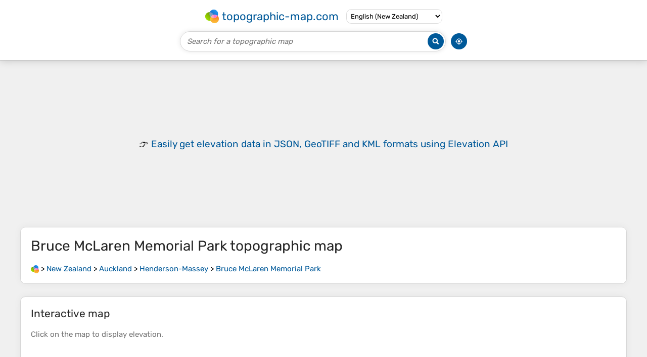

--- FILE ---
content_type: text/html; charset=utf-8
request_url: https://www.google.com/recaptcha/api2/aframe
body_size: 250
content:
<!DOCTYPE HTML><html><head><meta http-equiv="content-type" content="text/html; charset=UTF-8"></head><body><script nonce="U9fXOn40OmgwDru40HFb-Q">/** Anti-fraud and anti-abuse applications only. See google.com/recaptcha */ try{var clients={'sodar':'https://pagead2.googlesyndication.com/pagead/sodar?'};window.addEventListener("message",function(a){try{if(a.source===window.parent){var b=JSON.parse(a.data);var c=clients[b['id']];if(c){var d=document.createElement('img');d.src=c+b['params']+'&rc='+(localStorage.getItem("rc::a")?sessionStorage.getItem("rc::b"):"");window.document.body.appendChild(d);sessionStorage.setItem("rc::e",parseInt(sessionStorage.getItem("rc::e")||0)+1);localStorage.setItem("rc::h",'1765763089286');}}}catch(b){}});window.parent.postMessage("_grecaptcha_ready", "*");}catch(b){}</script></body></html>

--- FILE ---
content_type: application/javascript; charset=utf-8
request_url: https://fundingchoicesmessages.google.com/f/AGSKWxVkTeEeM5PFHRywNj130gYYgLgncUsmRi8K4wYbtQWGMN_pBKZ6uMq2AYOWNI8H8WN8jJAO1BLz2VdXm2CnWIREEjLGYjhK9CKdIPakflOFTOcQbfqEHEsn38tSs1Cv-pzPJhhVjPZf3WE52bbOK418TMkNiGaY8cp_k8v4dw_BSKA2zSRbn5Mv9t7b/_/ad-vertical-_796x110_/adcontents_/omb-ad-?adtechplacementid=
body_size: -1292
content:
window['f4be72b2-75a4-4c0c-9590-b8b2421d3d91'] = true;

--- FILE ---
content_type: application/javascript; charset=UTF-8
request_url: https://en-nz.topographic-map.com/?_path=api._js&files=templates.default%2Capps.map.home%2Cmodules.advertisement%2Cmodules.breadcrumb%2Cmodules.map&version=202510091959
body_size: 11207
content:
(function(r,v,h,b,J,j,T,E,O,u,p,P,f,e,M,y,Q,G,z,Z,N,k,C,w,o,H,l,I,g,F,Y,R,S,B,V,s,q,t,A,K,U,d,a,X,_,W,x,n,m,c,i,D,vr,vv,vh,vb,vJ,vj,vT,vE,vO,vu,vp,vP,vf,ve,vM,vy,vQ,vG,vz,vZ,vN,vk,vC,vw,vo,vH,vl,vI,vg,vF,vY,vR,vS,vB,vV,vs,vq,vt,vA,vK,vU,vd,va,vL,vX,v_,vW,vx,vn,vm,vc,vi,vD,hr,hv,hh,hb,hJ,hj,hT,hE,hO,hu,hp,hP,hf,he,hM,hy,hQ,hG,hz,hZ,hN,hk,hC,hw,ho,hH,hl,hI,hg,hF,hY,hR,hS,hB,hV,hs,hq,ht,hA,hK,hU,hd,ha,hL,hX,h_,hW,hx,hn,hm,hc,hi,hD,br,bv,bh,bb,bJ,bj,bT,bE,bO,bu,bp,bP,bf,be,bM,by,bQ,bG,bz,bZ,bN,bk,bC,bw,bo,bH,bl,bI,bg,bF,bY,bR,bS,bB,bV,bs,bq,bt,bA,bK,bU,bd,ba,bL,bX,b_,bW,bx,bn,bm,bc,bi,bD,Jr,Jv,Jh,Jb,JJ,Jj,JT,JE,JO,Ju,Jp,JP,Jf,Je,JM,Jy,JQ,JG,Jz,JZ,JN,Jk,JC,Jw,Jo,JH,Jl,JI,Jg,JF,JY,JR,JS,JB,JV,Js,Jq,Jt,JA,JK,JU,Jd,Ja,JL,JX,J_,JW,Jx,Jn,Jm,Jc,Ji,JD,jr,jv,jh,jb,jJ,jj,jT,jE,jO,ju,jp,jP,jf,je,jM,jy,jQ,jG,jz,jZ,jN,jk,jC,jw,jo,jH,jl,jI,jg,jF,jY,jR,jS,jB,jV,js,jq,jt,jA,jK,jU,jd,ja,jL,jX,j_,jW,jx,jn,jm,jc,ji,jD,Tr,Tv,Th,Tb,TJ,Tj,TT,TE,TO,Tu,Tp,TP,Tf,Te,TM,Ty,TQ,TG,Tz,TZ,TN,Tk,TC,Tw,To,TH,Tl,TI,Tg,TF,TY,TR,TS,TB,TV,Ts,Tq,Tt,TA,TK,TU,Td,Ta,TL,TX,T_,TW,Tx,Tn,Tm,Tc,Ti,TD,Er,Ev,Eh,Eb,EJ,Ej,ET,EE,EO,Eu,Ep,EP,Ef,Ee,EM,Ey,EQ,EG,Ez,EZ,EN,Ek,EC,Ew,Eo,EH,El,EI,Eg,EF,EY,ER,ES,EB,EV,Es,Eq,Et,EA,EK,EU,Ed,Ea,EL,EX,E_,EW,Ex,En,Em,Ec,Ei,ED,Or,Ov,Oh,Ob,OJ,Oj,OT,OE,OO,Ou,Op,OP,Of,Oe,OM,Oy,OQ,OG,Oz,OZ,ON,Ok,OC,Ow,Oo,OH,Ol,OI,Og,OF,OY,OR,OS,OB,OV,Os,Oq,Ot,OA,OK,OU,Od,Oa,OL,OX,O_,OW,Ox,On,Om,Oc,Oi,OD,ur,uv,uh,ub,uJ,uj,uT,uE,uO,uu,up,uP,uf,ue,uM,uy,uQ,uG,uz,uZ,uN,uk,uC,uw,uo,uH,ul,uI,ug,uF,uY,uR,uS,uB,uV,us,uq,ut,uA,uK,uU,ud,ua,uL,uX,u_,uW){ux=function(un){ux[jm](this,un)};ux[jc][ji]=function(um){um=(um?um:{});new uc(r,{id:um[v],method:h,parameters:{_path:b+this[jD]+J,options:jN[Tr](um)},body:jN[Tr](this),success:function(ui){return(um[j]?um[j](ui):ui)},error:function(uD){return(um[T]?um[T](uD):false)}})};ux[jc][Tv]=function(pr){pr[jc]=jk[Th](this);pr[jc][Tb]=pr;return pr};ux[jc][TJ]=function(um){um=(um?um:{});new uc(r,{id:um[v],method:h,parameters:{_path:b+this[jD]+E,options:jN[Tr](um)},body:jN[Tr](this),success:function(ui){return(um[j]?um[j](ui):ui)},error:function(uD){return(um[T]?um[T](uD):false)}})};ux[jc][vg]=function(um){um=(um?um:{});new uc(r,{id:um[v],method:h,parameters:{_path:b+this[jD]+O,options:jN[Tr](um)},body:jN[Tr](this),success:function(ui){return(um[j]?um[j](ui):ui)},error:function(uD){return(um[T]?um[T](uD):false)}})};ux[jm]=function(){var pv=jC[jc][Tj][TT](arguments);for(var ph in arguments){for(var pb in arguments[ph])pv[pb]=arguments[ph][pb]}return pv};ux[jc][TE]=function(um){um=(um?um:{});new uc(r,{id:um[v],method:h,parameters:{_path:b+this[jD]+u,options:jN[Tr](um)},body:jN[Tr](this),success:function(ui){return(um[j]?um[j](ui):ui)},error:function(uD){return(um[T]?um[T](uD):false)}})};ux[jc][hO]=function(um){um=(um?um:{});new uc(r,{id:um[v],method:h,parameters:{_path:b+this[jD]+p,options:jN[Tr](um)},body:jN[Tr](this),success:function(ui){return(um[j]?um[j](ui):ui)},error:function(uD){return(um[T]?um[T](uD):false)}})};ux[jc][TO]=function(pJ,um){um=(um?um:{});new uc(r,{id:um[v],method:h,parameters:{_path:b+this[jD]+P,file:jN[Tr](new ux(pJ)),options:jN[Tr](um)},body:pJ,progress:function(pj){return(um[f]?um[f](pj):pj)},success:function(ui){return(um[j]?um[j](ui):ui)},error:function(uD){return(um[T]?um[T](uD):false)}})};ux[jc][Tu]=function(um){um=(um?um:{});new uc(r,{id:um[v],delay:um[e],method:h,parameters:{_path:b+this[jD]+M,options:jN[Tr](um)},body:jN[Tr](this),success:function(ui){return(um[j]?um[j](ui):ui)},error:function(uD){return(um[T]?um[T](uD):false)}})};pT=ux[jc][Tv](function(un){ux[TT](this,un);GLOBALS[y]=[]});pT[Tp]=function(pE,pO,um){pE=((pE!=jw)?pE:Q);um=(um?um:{});for(var pu=0; pu<GLOBALS[G][pE][pO][TP]; pu++){var pp=((um[z]==GLOBALS[G][pE][pO][pu][Ja])&&(um[z]==GLOBALS[G][pE][pO][pu][JL]));var pP=((GLOBALS[G][pE][pO][pu][Ja]!=jw)&&(GLOBALS[G][pE][pO][pu][JL]!=jw)&&(um[z]>=GLOBALS[G][pE][pO][pu][Ja])&&(um[z]<=GLOBALS[G][pE][pO][pu][JL]));var pf=((GLOBALS[G][pE][pO][pu][Ja]!=jw)&&(GLOBALS[G][pE][pO][pu][JL]==jw)&&(um[z]>=GLOBALS[G][pE][pO][pu][Ja]));var pe=((GLOBALS[G][pE][pO][pu][JL]!=jw)&&(GLOBALS[G][pE][pO][pu][Ja]==jw)&&(um[z]<=GLOBALS[G][pE][pO][pu][JL]));var pM=(pp||((um[z]!=jw)&&(pP||pf||pe)));var py=(um[Z]==GLOBALS[G][pE][pO][pu][Z]);if(pM&&py)return GLOBALS[G][pE][pO][pu][Tf]}return pO};pQ=new jo;pQ[Te]=function(pO){var pG=jH[TM][Ty](new jl(N+pO+k));return(pG?jI(pG[2]):jw)};pQ[TQ]=function(pO,pz,um){um=(um?um:{});var pZ=[pO+C+jg(pz)];if(um[w]!=jw)pZ[TG](o+um[w]);if(um[H]!=jw)pZ[TG](l+um[H]);if(um[I]!=jw)pZ[TG](g+um[I]);pZ[TG](F);jH[TM]=pZ[Tz](Y)};pN=new jo;pN[TZ]=function(pk){pk=pC[TZ](pk);pk=pk[TN](new jl(R,S),B);return pk[TN](new jl(V,S),Q)};pw=function(po,um){this[Tk]=po;this[Tk][TC]=s;this[Tk][hJ](q,this[q][Tw](this));this[Tk][hJ](t,this[t][Tw](this));this[To]=(um?um:{});this[TH]=[]};pw[jc][Tl]=function(po,pH,pl){this[TH][TG](po);pH[TI](function(pI){po[hJ](pI,pl)});var pg=new jF(function(pF){pF[TI](function(pY){if(po[Tg](A)!=pY[TF])po[TY](new jY(K))})});pg[TR](po,{attributeFilter:[A],attributeOldValue:true})};pw[jc][t]=function(pR){jH[TS][TB]();this[Tk][TV](A);for(var po in this[TH])this[TH][po][TV](A);return(this[To][t]?this[To][t][TT](this[Tk],pR):jw)};pw[jc][q]=function(pS){jH[TS][TB]();if(this[Tk][Ts](A))return(this[To][q]?this[To][q][TT](this[Tk],pS,this[Tk][Tg](A)):jw);for(var po in this[TH]){if(jH[v_][Tq](this[TH][po])&&!this[TH][po][Ts](A))this[TH][po][TY](new jY(U))}for(var po in this[TH]){if(jH[v_][Tq](this[TH][po])){var pB=this[TH][po][Tg](A);if(pB==d){jR(this[Tk][TY][Tw](this[Tk],pS));return(this[To][q]?this[To][q][TT](this[Tk],pS,d):jw)}if(pB!=a){this[TH][po][Tt]({block:X,behavior:_});return(this[To][q]?this[To][q][TT](this[Tk],pS,pB):jw)}}}return(this[To][q]?this[To][q][TT](this[Tk],pS,a):jw)};pV=new jo;pV[TA]=function(ps,um){um=(um?um:{});var pq=ps[TK]();jC[jc][TI][TT](ps[TU],function(pt){pq[Td](pV[TA](pt,um))});return(um[W]?um[W](pq,ps):pq)};pV[Ta]=function(pA,pO,pK){if(pA[Ts](pO)){var pz=pA[Tg](pO);pK[TI](function(pU){pU[TL](pO,pz)})}else{pK[TI](function(pU){pU[TV](pO)})}};pV[Th]=function(pd,um){um=(um?um:{});jH[v_][TX](x,pd);var po=jH[v_][T_](jH[v_][TW]);for(var pa in um[n])po[TL](pa,um[n][pa]);for(var pL in um[m])po[hI][pL]=um[m][pL];if(um[c]!=jw)po[c]=um[c];if(um[i]!=jw)po[i]=um[i];for(var pI in um[D])po[hJ](pI,um[D][pI]);if(um[vr])um[vr][Tx](po,um[vv]);for(var pr in um[vh])po[Td](um[vh][pr]);return(um[W]?um[W](po):po)};pV[Tn]=function(po){while(po[Tm])po[T_](pV[Tn](po[Tm]));return po};pV[Tc]=function(pz){if(pz==jw)return Q;return pz[TN](new jl(vb,S),vJ)[TN](new jl(vj,S),vT)[TN](new jl(vE,S),vO)[TN](new jl(vu,S),vp)};pV[Ti]=function(pE,um){um=(um?um:{});var pX=(um[vr]?um[vr]:jH);var p_=jC[jc][TD][TT](pX[Er](pE));return(um[W]?um[W](p_):p_)};pV[Ev]=function(po){return pV[Eh](po)+po[Eb]};pV[EJ]=function(pE,um){um=(um?um:{});var pX=(um[vr]?um[vr]:jH);var po=pX[Ej](pE);if(!po){var uD={context:vP,message:vf+pE+ve};return(um[T]?um[T](uD):false)}return(um[j]?um[j](po):po)};pV[ET]=function(po){return(po[EE]?(po[EO]+pV[ET](po[EE])):po[EO])};pV[Eu]=function(po){return pV[ET](po)+po[Ep]};pV[Eh]=function(po){return(po[EE]?(po[EP]+pV[Eh](po[EE])):po[EP])};pV[Ef]=function(pu,um){um=(um?um:{});um[m][vM]=vy;um[m][vQ]=vG;return pV[Th](vz+pu+vZ,{parent:jH[v_],styles:um[m],callback:function(pW){var px=pW[Ep];jH[v_][T_](pW);return(um[W]?um[W](px):px)}})};pV[vg]=function(pn,pm,um){um=(um?um:{});if(!pn[TP])return(um[j]?um[j]():true);var pc=pn[Tj]();if(pm==vN){var po=jH[Ee](vk);po[TL](vC,pc);po[TL](vw,vo)}if(pm==vH){var po=jH[Ee](vl);po[TL](vI,pc)}for(var pa in um[n])po[TL](pa,um[n][pa]);po[hJ](vg,pV[vg][Tw](pV,pn,pm,um));po[hJ](T,function(uD){var uD={context:vF,message:vY+pc+vR+pm+ve};return(um[T]?um[T](uD):false)});var pX=(um[vr]?um[vr]:jH[EM]);pX[Td](po)};pV[hk]=function(po,um){um=(um?um:{});var pi=[];var pD=pV[Eh](po)-jS(jB(po)[Ey])-(um[vS]?um[vS]:0);var Pr=((jH[v_][Eb]-pD)<jV[EQ])?(jH[v_][Eb]-jV[EQ]):pD;var Pv=(um[vB]?um[vB]:1.01);while(js[EG](Pr-jV[Ez])>=js[EZ](Pv,pi[TP])){pi[TG](Pr);Pr-=((Pr>jV[Ez])?js[EZ](Pv,(pi[TP]-1)):-js[EZ](Pv,(pi[TP]-1)))}for(var pD in pi[EN]()){jR(function(pD){jq(0,pi[pD])},(pD*5),pD)}if(um[W])jR(um[W][Tw](jw),((pi[TP]+1)*5))};pV[Ek]=function(po,um){um=(um?um:{});return(po&&(pV[Eh](po)<=(jV[Ez]+jV[EQ]+(um[vS]?um[vS]:0))))};Ph=new jo;Ph[EC]=function(Pb){if(Pb==jw)return jw;var pG=Pb[Ty](new jl(vV));var PJ=jt(pG[3],36);return pG[1]+jt(pG[2][Ew](Q)[Eo](function(Pj){return((jt(Pj,36)-PJ+36)%36)[EH](36)})[Tz](Q),36)};Ph[El]=function(pz){if(pz==jw)return jw;var pG=pz[EH]()[Ty](new jl(vs));var PJ=js[EI](js[Eg]()*35)+1;return pG[1]+js[EG](pz)[EH](36)[Ew](Q)[Eo](function(Pj){return((jt(Pj,36)+PJ)%36)[EH](36)})[Tz](Q)+PJ[EH](36)};Ph[EF]=function(pz,PT,PE,PO){var Pu=js[EZ](10,PT);var Pp=js[EY](pz*Pu)/Pu;var PP=js[EG](Pp)[EH]()[Ew](vq);var Pf=[];for(var pM=1; pM<=PP[0][TP]; pM++){Pf[ER](PP[0][ES](PP[0][TP]-pM));if(!(pM%3)&&(pM!=PP[0][TP]))Pf[ER](PO)}if(PP[1])Pf[TG](PE+PP[1]);if(Pp<0)Pf[ER](B);return Pf[Tz](Q)};uc=function(Pe,um){um=(um?um:{});var ui=GLOBALS[y][EB](function(ui){return((ui[v]!=jw)&&(ui[v]==um[v]))})[EV]();if(ui)ui[va]();else{ui=ux[jm](new jA,{id:um[v]});GLOBALS[y][TG](ui)}var PM=(um[vt]?um[vt]:vA);if(um[vK]){var Py=[];for(var PQ in um[vK])Py[TG](PQ+C+jg(um[vK][PQ]))}ui[Es](PM,(Pe+(Py?(vU+Py[Tz](vb)):Q)));for(var PG in um[vd])ui[Eq](PG,um[vd][PG]);if(um[Et])ui[EA](um[Et]);ui[TO][EK]=um[f];ui[EU]=um[va];ui[Ed]=function(){if(ui[Ea]==4){if(ui[EL]!=200){var uD={context:vL,message:vX,request:ui};return(um[T]?um[T](uD):false)}return(um[j]?um[j](ui):ui)}};jK(ui[e]);ui[e]=jR(ui[EX][Tw](ui,um[v_]),um[e])};uc[E_]=function(pl){var Pz=GLOBALS[y][EW](function(ui){return(ui[Ea]!=4)});return(Pz?jR(uc[E_],jw,pl):pl())};pC=new jo;pC[Ex]=function(Pe,Py){var pG=Pe[Ty](new jl(vW));return pG[1]+(pG[2]?(pG[2]+vb):vU)+Py[Tz](vb)+pG[3]};pC[En]=function(Pe,Py){var pG=Pe[Ty](new jl(vW));var Py=pG[2][Em](1)[Ew](vb)[EB](function(PQ){return((PQ!=Q)&&(Py[Ec](PQ[Ew](C)[0])==-1))});return pG[1]+(Py[TP]?(vU+Py[Tz](vb)):Q)+pG[3]};pC[Ei]=function(Pb,PZ,um){um=(um?um:{});if(PZ>=Pb[TP])return Pb;var PN=((um[vx]!=jw)?um[vx]:vn);var Pk=PZ-PN[TP];var PC=(um[vm]?Pb[Em](0,Pk):Pb[TN](new jl(vc+Pk+vi),vD));if(PC[TP]>Pk)return pC[Ei](Pb,PZ,ux[jm](um,{cutting:true}));return((Pb[TP]>PC[TP])?(PC+PN):PC)};pC[TZ]=function(Pb){Pb=Pb[TN](new jl(hr,S),Q);Pb=Pb[TN](new jl(hv,S),hh);return Pb[TN](new jl(hb,S),Q)};Pw=pT[jc][Tv](function(){pT[TT](this);GLOBALS[vS]=js[EY](new jU()[ED]()/1000)-Ph[EC](appTime);if(jV[Or]){var Po=jd(function(){if(jV[Ov]){ja(Po);__tcfapi(hJ,2,function(PH,Pl){if(Pl){var PI={storage:((!PH[Oh]||(((PH[Ob]==hj)||(PH[Ob]==hT))&&PH[OJ][hM][755]&&PH[Oj][hM][1]))?1:0),adUserData:((!PH[Oh]||(((PH[Ob]==hj)||(PH[Ob]==hT))&&PH[OJ][hM][755]&&PH[Oj][hM][3]))?1:0),adPersonalization:((!PH[Oh]||(((PH[Ob]==hj)||(PH[Ob]==hT))&&PH[OJ][hM][755]&&PH[Oj][hM][4]))?1:0)};gtag(hE,hO,{ad_personalization:(PI[hu]?hp:hP),ad_storage:(PI[hf]?hp:hP),ad_user_data:(PI[he]?hp:hP),analytics_storage:(PI[hf]?hp:hP)});pQ[TQ](hM,jN[Tr](PI),{maxAge:31536000,path:r,domain:hy})}})}});jL(hQ,function(){(new jF(function(pF){pF[TI](function(pY){if(pY[OT][Tg](hG)==hz)Pw[OE]()})}))[TR](pV[EJ](hZ),{attributeFilter:[hG]});pV[Ti](hN)[TD](1)[TI](function(Pg){var PF=function(){if(pV[Ek](Pg,{offset:jV[EQ]})){jX(hk,PF);jX(hC,PF);adsbygoogle[TG]({})}};jL(hk,PF);jL(hC,PF);PF()})});jL(vg,function(){if(!jV[Ov])ja(Po);pV[vg]([hw+ADSENSE],vH,{attributes:{crossorigin:ho},error:Pw[OE][Tw](Pw)});pV[vg]([hH+ADSENSE],vH,{error:function(){if(pV[EJ](hl))Pw[OE]()}})})}else jL(hQ,Pw[OE][Tw](Pw))});Pw[OE]=function(){var PY=js[EI](js[Eg]()*2);var Pg=pV[EJ](hN);Pg[TV](hI);if(PY==0)pV[Th]((vz+pT[Tp](jw,hg)+vZ),{parent:pV[Tn](Pg)});if(PY==1)pV[Th]((hF),{parent:pV[Tn](Pg)})};Pw[OO]=function(){return Ph[El](js[EY](new jU()[ED]()/1000)-GLOBALS[vS])};PR=function(pd,um){um=(um?um:{});pV[Th](hY+pd+hR,{parent:jH[v_],events:{close:function(){jH[v_][T_](this);jH[v_][hI][Ou]=hS}},callback:function(PS){var p_=pV[Ti](hB,{parent:PS});if(p_[TP]){p_[TI](function(po){po[hJ](hV,PS[TY][Tw](PS,new jY(hs)))})}else{PS[hJ](hq,function(PB){PB[Op]()})}jH[v_][hI][Ou]=vG;PS[OP]();return(um[W]?um[W](PS):PS)}})};PV=new jo;PV[Of]=function(py,Ps){new uc(r,{headers:{token:Pw[OO]()},parameters:{_path:ht,context:py,target:Ps,version:VERSION}})};Pq=ux[jc][Tv](function(un){ux[TT](this,un);this[jD]=hA});Pq[Oe]=function(Pt,PA){new uc(Pq[OM](Pt),{headers:{token:Pw[OO]()},mimeType:hK,success:function(ui){PA[Oy](Pq[OQ](Pt))[OG](Pq[Oz](ui[OZ]));PA[To][ON]=ui}})};Pq[Oz]=function(Pb){var PK=hU;var Pe=hd;var PU=0;while(PU<Pb[TP]){var c1=Pb[Ok](PU++)&0xff;if(PU==Pb[TP]){Pe+=PK[ES](c1>>2)+PK[ES]((c1&0x3)<<4)+ha;break}var c2=Pb[Ok](PU++);if(PU==Pb[TP]){Pe+=PK[ES](c1>>2)+PK[ES](((c1&0x3)<<4)|((c2&0xF0)>>4))+PK[ES]((c2&0xF)<<2)+C;break}var c3=Pb[Ok](PU++);Pe+=PK[ES](c1>>2)+PK[ES](((c1&0x3)<<4)|((c2&0xF0)>>4))+PK[ES](((c2&0xF)<<2)|((c3&0xC0)>>6))+PK[ES](c3&0x3F)}return Pe};Pq[OC]=function(Pd,Pa,PL,PX){if(Pd>=0){var Pa=js[Ow](Pa,0);var P_=((PL!=Pa)?(js[EZ](((Pd-Pa)/(PL-Pa)),js[Ow]((js[EZ](PX,1.5)/50),.3))*1087):0);if(P_<64)return [0,(192+P_),255];if(P_<320)return [0,255,(319-P_)];if(P_<576)return [(P_-320),255,0];if(P_<832)return [255,(831-P_),0];return [255,(P_-832),(P_-832)]}else{var PL=js[Oo](PL,-1);var P_=((PL!=Pa)?(js[EZ](((PL-Pd)/(PL-Pa)),(js[EZ](PX,2)/50))*447):0);if(P_<192)return [0,(191-P_),255];return [0,0,(447-P_)]}};Pq[OQ]=function(Pt){var PW=Pt[OH]();var Px=js[EI](js[Ow](PW[Ol](),Pt[To][OI][Ol]())*3600)/3600;var Pn=js[Og](js[Oo](PW[OF](),Pt[To][OI][OF]())*3600)/3600;var Pm=Pq[OY](Px,Pn);return [[Px,(js[EI](PW[OR]()*Pm)/Pm)],[Pn,(js[Og](PW[OS]()*Pm)/Pm)]]};Pq[OM]=function(Pt){var PW=Pq[OQ](Pt);var Py=new j_(jW[OB]);var Pc=(Py[OV](hL)?Py[Te](hL)[Ew](hX):jw);return h_+PW[0][0]+hW+PW[0][1]+hx+PW[1][0]+hn+PW[1][1]+((Pc!=jw)?(hm+Pc[0]+hc+Pc[1]+hi+Pc[2]):(hm+Pt[Os]()))+hD+VERSION};Pq[OY]=function(Px,Pn){if((Px<-80)||(Pn>80))return 720;if((Px<-70)||(Pn>70))return 1200;if((Px<-60)||(Pn>60))return 1800;if((Px<-50)||(Pn>50))return 2400;return 3600};Pq[Oq]=function(Py,Pi){for(var PD in Pi){if(Pi[PD]!=jw)Py[TQ](PD,Pi[PD]);else Py[ji](PD)}jx[Ot](jw,jw,(pV[EJ](br)[vC]+(jC[OA](Py[OK]())[TP]?(vU+Py):Q)))};fr=ux[jc][Tv](function(un){ux[TT](this,un);this[jD]=bv});jL(hQ,function(){var fv=pV[EJ](bh);var fh=pV[EJ](bb,{parent:fv});pV[EJ](bJ,{parent:fv})[hJ](bj,function(){jW[OU](jW[vC][TN](new jl(bT),this[Tf]))});var fb=new pw(pV[EJ](bE,{parent:fv}),{submit:function(pS,pB){if(pB==a){this[TL](A,d);new PR(bO,{callback:function(PS){new uc(r,{parameters:{_path:bu,query:fh[Tf],version:VERSION},success:function(ui){PS[TY](new jY(hs));jW[OU](ui[OZ])},error:function(){PS[TY](new jY(hs));jW[OU](bp)}})}})}}});fb[Tl](fh,[bP,bj,U,K],function(pI){if(pI[Od]==bP)this[TV](A);if((pI[Od]==bj)||(pI[Od]==U))this[TL](A,((pC[TZ](this[Tf])!=Q)?a:bf));if(pI[Od]==K)pV[Ta](this,A,[this[Oa]])});pV[EJ](be,{parent:fv})[hJ](hV,function(){new PR(bO,{callback:function(PS){jR(function(){jn[OL][OX](function(fJ){var fj=js[EY](fJ[O_][OW]*100000)/100000;var fT=js[EY](fJ[O_][Ox]*100000)/100000;PS[TY](new jY(hs));jW[OU](bM+fj+hX+fT+by+((fJ[O_][On]<25)?(bQ+fj+bG+fT):Q))},function(){PS[TY](new jY(hs));jW[OU](bz)},{enableHighAccuracy:true,timeout:10000})},300)}})})});jL(hQ,function(){var fE=new Pq(appMap);pV[EJ](bZ,{success:function(fO){fO[hJ](hV,function(){new PR((bN),{callback:function(PS){pV[EJ](bk,{parent:PS})[hJ](hV,fE[ji][Tw](fE,{context:bC,success:jW[TN][Tw](jW,r),error:function(){PS[TY](new jY(hs));new PR(bw)}}))}})})}})});jL(hQ,function(){var fE=new Pq(moduleMap);var fu=pV[EJ](bo);var fp=function(){if(pV[Ek](fu)){jX(hk,fp);jX(hC,fp);pV[vg]([bH,bl],vH,{success:function(){pV[vg]([bI],vN);pV[vg]([bg],vN);var Py=new j_(jW[OB]);var fP={OpenStreetMap:L[Om](bF,{id:1,minZoom:1,maxZoom:19,attribution:bY,filter:bR}),OpenTopoMap:L[Om](bS,{id:2,minZoom:1,maxZoom:15,attribution:bB,filter:bR}),'Carto Light':L[Om](bV,{id:3,minZoom:1,maxZoom:19,attribution:bs,filter:bq}),'Esri Topo':L[Om](bt,{id:4,minZoom:1,maxZoom:19,attribution:bA,filter:bq}),'Esri Imagery':L[Om](bK,{id:5,minZoom:1,maxZoom:19,attribution:bA,filter:bR}),CyclOSM:L[Om](bU,{id:6,minZoom:1,maxZoom:19,attribution:bd,filter:bR})};var PK=jk[Oc](fP)[Oi](function(PK){return(PK[To][v]==Py[Te](ba))});var ff=(PK?PK:fP[bL]);var Pt=L[Eo](fu,{maxBounds:[[-80,-360],[84,360]],center:L[OD](fE[OW],fE[Ox]),layers:[ff],dragging:!L[ur][uv],zoomControl:false,attributionControl:false});Pt[To][bX]=js[Oo](Pt[uh]([[fE[ub],fE[uJ]],[fE[uj],fE[uT]]]),14);Pt[uE]((Py[OV](X)?Py[Te](X)[Ew](hX):Pt[To][X]),(Py[OV](bX)?Py[Te](bX):Pt[To][bX]));new uc(Pq[OM](Pt),{headers:{token:Pw[OO](),cache:1},mimeType:hK,success:function(ui){var PA=L[uO](Pq[Oz](ui[OZ]),Pq[OQ](Pt),{request:ui});Pt[uu](L[up][uP]({title:{false:Q,true:Q}}));Pt[uu](new(L[uf][Tv]({onAdd:pV[Th][Tw](pV,b_,{childs:[pV[Th](bW+pT[Tp](bx,bn)+bm,{events:{click:function(fe){fe[Op]();fe[ue]();pV[Th](bc,{parent:jH[v_],childs:[pV[Th](bi+pT[Tp](bx,bn)+bD),pV[Th](Jr,{childs:[pV[Th](Jr,{childs:[pV[Th](Jr,{childs:[pV[Th](Jv+jg(jH[uM])+Jh+jg(jW[vC])+Jb+pT[Tp](bx,JJ)+Jj),pV[Th](JT+jg(jW[vC])+JE),pV[Th](JO+jg(jH[uM]+Ju+jW[vC])+Jp),pV[Th](JP+jg(jW[vC])+Jf+jg(jH[uM])+Je),pV[Th](JM+jg(jW[vC])+Jy)]}),pV[Th](Jr,{childs:[pV[Th](JQ+jg(jW[vC])+JG+jg(jH[uM])+Jz),pV[Th](JZ+jg(jW[vC])+JN+jg(jH[uM])+Jk+jg(pV[EJ](JC)[uy])+Jw),pV[Th](Jo+jg(jW[vC])+JH),pV[Th](Jl+jg(jW[vC])+JG+jg(jH[uM])+JI)]})]})]}),pV[Th](Jg+pT[Tp](jw,hs)+JF)],events:{close:function(){jH[v_][T_](this);jH[v_][hI][Ou]=hS}},callback:function(PS){pV[EJ](JY,{parent:PS})[hJ](hV,PS[TY][Tw](PS,new jY(hs)));jH[v_][hI][Ou]=vG;PS[OP]()}})}}})]}),options:{position:JR}})));Pt[uQ](JS,function(){PA[uG](0);this[uz][(!L[ur][uv]||this[uZ]())?JB:JV]()});Pt[uu](L[up][bX]({zoomInTitle:Q,zoomOutTitle:Q}));var fM=L[up][uN](fP,{'<img loading="lazy" src="/bin/modules/map/colors.png">':PA});Pt[uu](fM);Pt[uQ](Js,function(pI){ff=pI[uk];fM[uC]();Pq[Oq](Py,{base:((ff[To][v]!=1)?ff[To][v]:jw)})});Pt[uQ](Jq,function(){this[uw](Jt)[hI][EB]=(this[uo](PA)?ff[To][EB]:Q)});Pt[uu](L[up][uH]());Pt[uu](L[up][ul]({prefix:JA}));var fy=new(L[uf][Tv]({onAdd:pV[Th][Tw](pV,JK),options:{position:JU}}));if(Py[Te](Jd)!=0)Pt[uI](PA);PA[uQ](vg,function(){this[uG](.45);Pt[uu](fy);var PX=Pt[Os]();var fQ=2-(PX-2)/14;var Pa=jt(PA[To][ON][ug](Ja),10);var PL=jt(PA[To][ON][ug](JL),10);var fG=(PL-Pa)/js[EZ](19,fQ);var fz=((Pa<0)?(Pa-15):Pa);var fZ=((PL>0)?(PL+15):PL);var fN=15-(fZ-fz);if(fN>0)fZ+=fN;var pX=pV[EJ](JX);for(var pM=19; pM>=0; pM--){var Pd=fG*js[EZ](pM,fQ)+Pa;var P_=Pq[OC](js[EY](Pd),fz,fZ,PX);pV[Th](J_+P_[0]+hX+P_[1]+hX+P_[2]+JW+(((P_[0]+.5*P_[1]+.25*P_[2])>120)?Jx:Jn)+bm+pT[Tp](bx,Jm)[TN](Jc,Ph[EF]((Pd*pT[Tp](jw,Ji)),0,GLOBALS[JD][uF],GLOBALS[JD][uY]))+jr,{parent:pX})}pV[Th](jv+(Py[Te](hL)?jh:Q)+jb,{parent:pX,events:{click:function(fe){fe[ue]();if(fe[OT][uR]==jJ){if(!fe[OT][uS])Pt[uB](jj)[uB](jT);Pq[Oq](Py,{lock:((fe[OT][uS])?(PX+hX+Pa+hX+PL):jw)})}}}})});Pt[uQ](jj,PA[uG][Tw](PA,0));Pt[uQ](jT,function(){if(this[uo](PA)){jK(PA[uV]);PA[uV]=jR(Pq[Oe][Tw](Pq,Pt,PA),300)}var fk=this[us]();Pq[Oq](Py,{center:(((fk[uq]!=this[To][X][uq])||(fk[ut]!=this[To][X][ut]))?((js[EY](fk[uq]*100000)/100000)+hX+(js[EY](fk[ut]*100000)/100000)):jw)});var PX=this[Os]();Pq[Oq](Py,{zoom:((PX!=this[To][bX])?PX:jw)})});Pt[uQ](jE,function(){PA[uG](0);Pq[Oe](Pt,PA);fM[uC]();Pq[Oq](Py,{overlay:jw})});Pt[uQ](jO,function(){Pt[uA](fy);fM[uC]();Pq[Oq](Py,{overlay:0,lock:jw})})}});var fC=L[jM]({autoPan:false});Pt[uQ](hV,function(fe){fC[uK](fe[uU]);fC[ud](bO);fC[ua](this);new uc(r,{id:ju,delay:1000,headers:{token:Pw[OO]()},parameters:{_path:jp,latitude:fe[uU][uq],longitude:fe[uU][ut],version:VERSION},success:function(ui){fC[ud](pT[Tp](bx,Jm)[TN](Jc,Ph[EF](Ph[EC](ui[OZ]),0,GLOBALS[JD][uF],GLOBALS[JD][uY])))}})});Pt[uQ](jP,function(){var fw=fC[uL]();Pq[Oq](Py,{popup:((js[EY](fw[uq]*100000)/100000)+hX+(js[EY](fw[ut]*100000)/100000))})});Pt[uQ](jf,Pq[Oq][Tw](Pq,Py,{popup:jw}));Pt[uQ](je,Pt[uX][Tw](Pt));if(Py[OV](jM))Pt[uB](hV,{latlng:L[OD](Py[Te](jM)[Ew](hX))});if(fE[v]){Pt[u_](jT,PV[Of][Tw](PV,jy,fE[v]));Pt[u_](hV,PV[Of][Tw](PV,jQ,fE[v]));var fo=function(fe){if(fe[OT][Tg](jG)==bn){jH[v_][uW](hV,fo);PV[Of](jz,fE[v])}};jH[v_][hJ](hV,fo)}}})}};jL(hk,fp);jL(hC,fp);fp();if(fE[v])jR(PV[Of][Tw](PV,jZ,fE[v]),3000)});new Pw})('/','id','POST','api.','.delete','success','error','.insert','.load','.synchronize','.update','.upload','progress','delay','.validate','_requests','','_texts','count','context','(^|; )','=(.+?)(; |$)','=','maxAge','max-age=','path','path=','domain','domain=','secure','; ','([\x20\x21\x22\x23\x24\x25\x26\x27\x28\x29\x2A\x2B\x2C\x2D\x2E\x2F\x3A\x3B\x3C\x3D\x3E\x3F\x40\x5B\x5C\x5D\x5E\x5F\x60\x7B\x7C\x7D]|’|–|«|»|“|”)+','g','-','^-+|-+$','javascript:;','submit','reset','data-validity','_observe','_validate','pending','valid','center','smooth','callback','beforeend','attributes','styles','innerHTML','innerText','events','parent','before','childs','&','&amp;','"','&quot;','<','&lt;','>','&gt;','js.classes._Html.get','Html getting error: path(',')','position','absolute','visibility','hidden','<span>','</span>','css','link','href','rel','stylesheet','javascript','script','src','load','js.classes._Html.load','Html loading error: script(','), type(','offset','speed','^(-?)(\\w+)(\\w)$','^(-?)\\d+$','.','method','GET','parameters','?','headers','abort','js.classes._Request','Request error','body','([^?#]*)([^#]*)(.*)','breaking','…','cutting','^(.{1,','})(?: .*|$)','$1','[\x00\x01\x02\x03\x04\x05\x06\x07\x08\x0B\x0D\x0E\x0F\x10\x11\x12\x13\x14\x15\x16\x17\x18\x19\x1A\x1B\x1C\x1D\x1E\x1F\x7F]+','[\x09\x0A\x0C\x20\xA0]+',' ','^ +| +$','addEventListener','tcloaded','useractioncomplete','consent','update','adPersonalization','granted','denied','storage','adUserData','consents','topographic-map.com','DOMContentLoaded','data-ad-status','unfilled','.moduleAdvertisement > ins','.moduleAdvertisement','scroll','resize','https://pagead2.googlesyndication.com/pagead/js/adsbygoogle.js?client=ca-pub-','anonymous','https://fundingchoicesmessages.google.com/i/ca-pub-','.moduleAdvertisement > ins[data-adsbygoogle-status="done"] > div:empty','style','donate','<span lang="en">👉&nbsp;<a href="https://tessadem.com/elevation-api/" target="_blank">Easily <b>get elevation data in JSON, GeoTIFF and KML formats</b> using <b>Elevation&nbsp;API</b></a></span>','<dialog>','</dialog>','auto','a[data-action~="close"]','click','close','cancel','api.logs.process','maps','text/plain; charset=x-user-defined','ABCDEFGHIJKLMNOPQRSTUVWXYZabcdefghijklmnopqrstuvwxyz0123456789+/','data:image/jpeg;base64,','==','lock',',','/?_path=api.maps.getOverlay&southLatitude=','&westLongitude=','&northLatitude=','&eastLongitude=','&zoom=','&minimum=','&maximum=','&version=','link[rel="canonical"]','users','#template','input[type="text"]','select','change','[a-z]{2}-[a-z]{2}','form','<img loading="lazy" src="/bin/loading.gif">','api.maps.search','/404/','input','invalid','img[src="/bin/templates/default/geolocate.png"]','/world/?center=','&zoom=14','&popup=','%2C','/world/','#app a[data-action="delete"]','<p>Voulez-vous supprimer cette carte&nbsp;?</p><p>Cette action est irréversible.</p><footer><div><a data-action="close">Annuler</a><a data-action="delete">Supprimer</a></div></footer>','a[data-action="delete"]','js.apps.map.home','<p>Une erreur inattendue s’est produite, merci de réessayer plus tard.</p><footer><div><a data-action="close">Fermer</a></div></footer>','#moduleMap > div','/libs/leaflet/leaflet.js','/libs/fullscreen/fullscreen.min.js','/libs/leaflet/leaflet.css','/libs/fullscreen/fullscreen.css','https://{s}.tile.openstreetmap.org/{z}/{x}/{y}.png','<a href="https://www.openstreetmap.org/copyright" target="_blank">OpenStreetMap</a>','brightness(1.05) contrast(1.05) grayscale()','https://{s}.tile.opentopomap.org/{z}/{x}/{y}.png','<a href="https://www.openstreetmap.org/copyright" target="_blank">OpenStreetMap</a>&nbsp;| <a href="https://www.opentopomap.org" target="_blank">OpenTopoMap</a>','https://{s}.basemaps.cartocdn.com/light_all/{z}/{x}/{y}.png','<a href="https://www.openstreetmap.org/copyright" target="_blank">OpenStreetMap</a>&nbsp;| <a href="https://carto.com" target="_blank">Carto</a>','grayscale()','https://services.arcgisonline.com/ArcGIS/rest/services/World_Topo_Map/MapServer/tile/{z}/{y}/{x}','<a href="https://www.esri.com" target="_blank">Esri</a>','https://services.arcgisonline.com/ArcGIS/rest/services/World_Imagery/MapServer/tile/{z}/{y}/{x}','https://{s}.tile-cyclosm.openstreetmap.fr/cyclosm/{z}/{x}/{y}.png','<a href="https://www.openstreetmap.org/copyright" target="_blank">OpenStreetMap</a>&nbsp;| <a href="https://www.cyclosm.org" target="_blank">CyclOSM</a>','base','OpenStreetMap','zoom','<div class="leaflet-bar">','<a href="#" id="moduleMapShare" title="','modules.map','share','">','<dialog id="moduleMapShareDialog">','<h1>','</h1>','<div>','<div><a class="email" data-action="share" href="mailto:?subject=','&body=','" rel="nofollow">','email','</a></div>','<div><a class="facebook" data-action="share" href="https://www.facebook.com/sharer.php?u=','" rel="nofollow" target="_blank">Facebook</a></div>','<div><a class="whatsapp" data-action="share" href="https://wa.me/?text=','\n','" rel="nofollow" target="_blank">WhatsApp</a></div>','<div><a class="twitter" data-action="share" href="https://twitter.com/share?url=','&text=','" rel="nofollow" target="_blank">Twitter</a></div>','<div><a class="linkedin" data-action="share" href="https://www.linkedin.com/shareArticle?url=','" rel="nofollow" target="_blank">LinkedIn</a></div>','<div><a class="reddit" data-action="share" href="https://reddit.com/submit?url=','&title=','" rel="nofollow" target="_blank">Reddit</a></div>','<div><a class="pinterest" data-action="share" href="https://www.pinterest.com/pin/create/button/?url=','&description=','&media=','meta[property="og:image"]','" rel="nofollow" target="_blank">Pinterest</a></div>','<div><a class="vk" data-action="share" href="https://vk.com/share.php?url=','" rel="nofollow" target="_blank">VK</a></div>','<div><a class="tumblr" data-action="share" href="https://www.tumblr.com/share/link?url=','" rel="nofollow" target="_blank">Tumblr</a></div>','<footer><div><a data-action="close">','</a></div></footer>','a[data-action="close"]','topleft','fullscreenchange','enable','disable','baselayerchange','layeradd layerremove','tilePane','<a href="https://tessadem.com" target="_blank" title="Near-global 30-meter Digital Elevation Model (DEM)">Elevation database</a> | <a href="https://tessadem.com/elevation-api/" target="_blank" title="Easily get elevation from latitude and longitude">Elevation API</a>','<div id="moduleMapLegend">','topright','overlay','minimum','maximum','#moduleMapLegend','<div style="background:rgba(',', .75);color:','#000000','#ffffff','elevation','$elevation','elevationCoefficient','_locale','</div>','<label for="moduleMapLegendLock"><input',' checked',' id="moduleMapLegendLock" type="checkbox"><img alt="Lock" loading="lazy" src="/bin/modules/map/lock.png"></label>','INPUT','movestart','moveend','overlayadd','overlayremove','moduleMapElevation','api.maps.getElevation','popupopen','popupclose','dblclick','popup','js.modules.map.move','js.modules.map.click','data-action','js.modules.map.share','js.modules.map.hit',JSON,Object,Array,null,Function,document,RegExp,decodeURIComponent,encodeURIComponent,MutationObserver,Event,setTimeout,parseFloat,getComputedStyle,window,Math,scrollTo,parseInt,XMLHttpRequest,clearTimeout,Date,setInterval,clearInterval,addEventListener,removeEventListener,URLSearchParams,location,history,navigator,'merge','prototype','delete','_api','stringify','extend','create','constructor','insert','shift','call','synchronize','upload','validate','getText','length','value','get','cookie','match','set','push','join','wash','replace','element','action','bind','options','elements','listen','forEach','getAttribute','oldValue','dispatchEvent','observe','activeElement','blur','removeAttribute','hasAttribute','contains','scrollIntoView','clone','cloneNode','childNodes','appendChild','copyAttribute','setAttribute','insertAdjacentHTML','removeChild','lastChild','insertBefore','empty','firstChild','escape','getAll','slice','querySelectorAll','getBottom','getTop','offsetHeight','getFirst','querySelector','getLeft','offsetParent','offsetLeft','getRight','offsetWidth','offsetTop','getWidth','createElement','head','marginTop','innerHeight','abs','scrollY','pow','reverse','visible','decode','split','map','toString','encode','floor','random','format','round','unshift','charAt','filter','pop','open','setRequestHeader','mimeType','overrideMimeType','onprogress','onabort','onreadystatechange','readyState','status','send','wait','some','addParameters','removeParameters','substr','indexOf','shorten','getTime','adsbygoogle','__tcfapi','gdprApplies','eventStatus','vendor','purpose','target','displayAnnouncement','getToken','overflow','preventDefault','showModal','process','displayOverlay','getOverlayUrl','setBounds','getOverlayBounds','setUrl','encodeOverlayUrl','responseText','request','charCodeAt','getColor','max','min','getBounds','getSouth','maxBounds','ceil','getNorth','getResolution','getWest','getEast','search','has','getZoom','updateUrl','replaceState','from','keys','assign','type','parentNode','geolocation','getCurrentPosition','coords','latitude','longitude','accuracy','tileLayer','values','find','latLng','Browser','mobile','getBoundsZoom','southLatitude','westLongitude','northLatitude','eastLongitude','setView','imageOverlay','addControl','control','fullscreen','Control','stopPropagation','title','content','on','setOpacity','dragging','isFullscreen','layers','layer','collapse','getPane','hasLayer','scale','attribution','addLayer','getResponseHeader','point','separator','tagName','checked','fire','timeout','getCenter','lat','lng','removeControl','setLatLng','latlng','setContent','addTo','getLatLng','closePopup','once','removeEventListener')